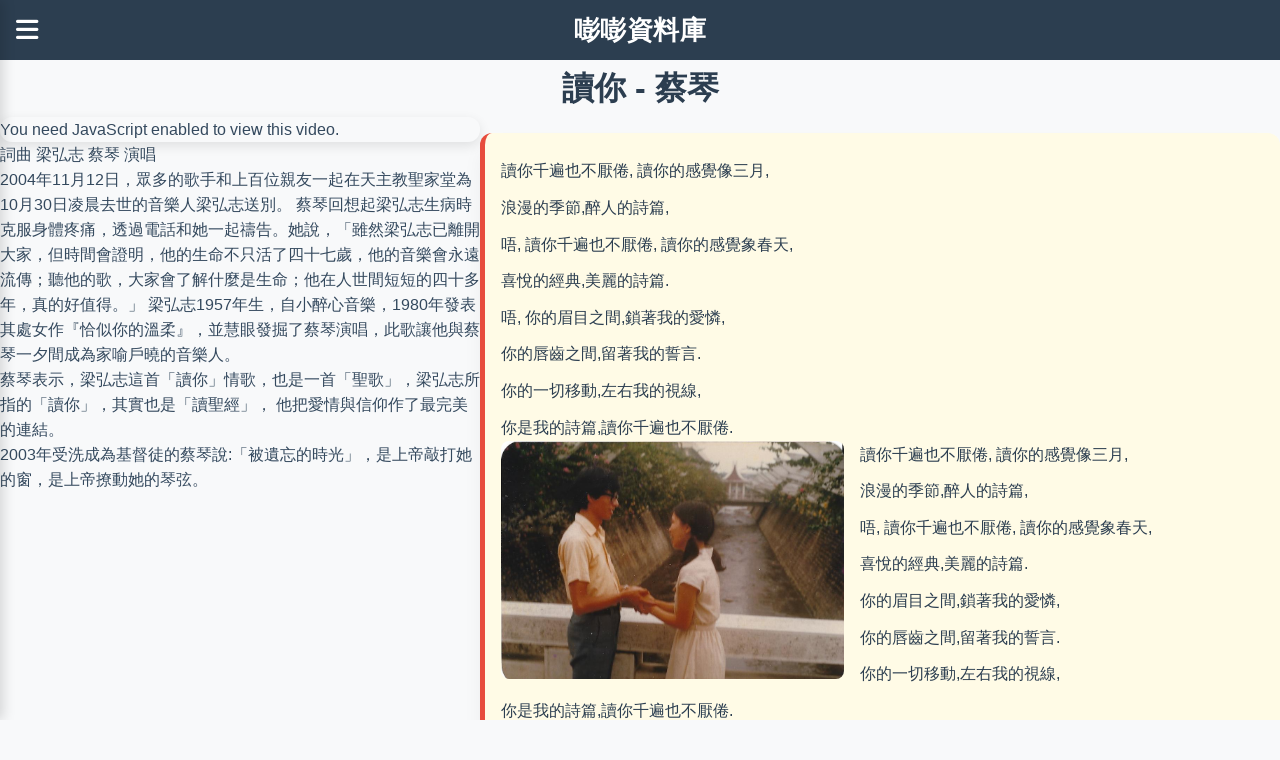

--- FILE ---
content_type: text/html
request_url: https://content.bangtech.com/jukebox/lianghongzhi/lianghongzhi_read_you.htm
body_size: 4663
content:
<!DOCTYPE html>
<html>

<!-- #BeginTemplate "../../video.dwt" -->

<head>
<meta charset="utf-8">
<meta name="viewport" content="width=device-width, initial-scale=1">
<link href="https://cdnjs.cloudflare.com/ajax/libs/font-awesome/6.5.0/css/all.min.css" rel="stylesheet">
<link rel="stylesheet" href="../../css/content-base.css?v=2" />
<link rel="stylesheet" href="../../css/content-layout-2col.css?v=1" />
<link rel="stylesheet" href="../../css/content-menu.css?v=9" />
<link rel="stylesheet" href="../../css/content-component.css?v=1" />

<script type="text/javascript" src="../../js/cookie.js"></script>
<script type="text/javascript" src="../../js/yt_player.js"></script>
<script type="text/javascript" src="../../js/yt_player_list.js?v=1"></script>

<!-- #BeginEditable "doctitle" -->
<title>讀你 - 蔡琴</title>
<meta name="keywords" content="蔡琴">
<meta name="description" content="讀你 - 蔡琴">    
<!-- #EndEditable -->

<!-- Google Tag Manager -->
<script>(function(w,d,s,l,i){w[l]=w[l]||[];w[l].push({'gtm.start':
new Date().getTime(),event:'gtm.js'});var f=d.getElementsByTagName(s)[0],
j=d.createElement(s),dl=l!='dataLayer'?'&l='+l:'';j.async=true;j.src=
'https://www.googletagmanager.com/gtm.js?id='+i+dl;f.parentNode.insertBefore(j,f);
})(window,document,'script','dataLayer','GTM-WZLVB3');</script>
<!-- End Google Tag Manager -->
</head>
<body>
<!-- Google Tag Manager (noscript) -->
<noscript><iframe src="https://www.googletagmanager.com/ns.html?id=GTM-WZLVB3"
height="0" width="0" style="display:none;visibility:hidden"></iframe></noscript>
<!-- End Google Tag Manager (noscript) -->

    <!-- Navbar -->
    <nav class="navbar">
        <button class="menu-toggle" id="menuBtn">
            <i class="fas fa-bars"></i>
        </button>
        <a class="navbar-brand" href="#">嘭嘭資料庫</a>
    </nav>

    <!-- Overlay -->
    <div class="overlay" id="overlay"></div>

    <!-- Sidebar -->
    <div class="sidebar" id="sidebarMenu">
        <div class="sidebar-header">
            <h5>Navigation 導航</h5>
            <button class="close-sidebar-btn" id="closeSidebar">
                <i class="fas fa-times"></i>
            </button>
        </div>
        <ul class="nav">
            <li class="collapse-menu">
                <div class="menu-row">
                <a href="../../home.htm">
                    <i class="fas fa-home"></i>
                    <span>Home<br />回首頁</span>
                </a>
                </div>
            </li>

<!-- #BeginEditable "Navigation" -->
<!-- #EndEditable -->

            <li class="collapse-menu">
                <div class="menu-row">
                    <a href="../../thinking/index.htm">
                        <i class="fas fa-brain"></i>
                        <span>Thinking<br />見聞隨想</span>
                    </a>
                </div>
            </li>

            <li class="collapse-menu">
                <div class="menu-row">
                    <a href="../index.htm">
                        <i class="fas fa-music"></i>
                        <span>Jukebox<br />小花詩歌</span>
                    </a>
                    <span class="collapse-toggle"><i class="fas fa-chevron-down"></i></span>
                </div>
                <div class="collapse-content">
                    <a href="../../music/index.htm">Music<br />音樂</a>
                    <a href="../../video/index.htm">Videos<br />視頻</a>
                    <a href="../../movie/index.htm">Movies<br />電影</a>
                    <a href="../../tvseries/index.htm">TV<br />電視劇</a>
                    <a href="../../dance/index.htm">Dance<br />舞蹈</a>
                    <a href="../../pps/index.htm">PPS<br />投影</a>
                </div>
            </li>

            <li class="collapse-menu">
                <div class="menu-row">
                    <a href="../../poem/index.htm">
                        <i class="fas fa-pen-fancy"></i>
                        <span>Poem<br />詩</span>
                    </a>
                    <span class="collapse-toggle"><i class="fas fa-chevron-down"></i></span>
                </div>
                <div class="collapse-content">
                    <a href="../../poem/index.htm">Poem<br />詩</a>
                </div>
            </li>

            <li class="collapse-menu">
                <div class="menu-row">
                    <a href="../../health/index.htm">
                        <i class="fas fa-heartbeat"></i>
                        <span>Health<br />健康</span>
                    </a>
                    <span class="collapse-toggle"><i class="fas fa-chevron-down"></i></span>
                </div>
                <div class="collapse-content">
                    <a href="../../medicine/index.htm">Medicine<br />醫療衛生</a>
                    <a href="../../taichi/index.htm">Taichi<br />太極拳</a>
                    <a href="../../kungfu/index.htm">Kungfu<br />功夫</a>
                </div>
            </li>

            <li class="collapse-menu">
                <div class="menu-row">
                    <a href="../../ehow/index.htm">
                        <i class="fas fa-book"></i>
                        <span>eHow<br />數位圖書</span>
                    </a>
                    <span class="collapse-toggle"><i class="fas fa-chevron-down"></i></span>
                </div>
                <div class="collapse-content">
                    <a href="../../word/index.htm">Learn Chinese<br />學中文</a>
                    <a href="../../world/index.htm">Digital<br />數位世界</a>
                </div>
            </li>
        </ul>
    </div>

<!-- /#sidebar-wrapper -->

<!-- Page Header -->
<header class="headerInner">
<!-- #BeginEditable "docHeadline" -->

<h1>
讀你 - 蔡琴
</h1>

<!-- #EndEditable -->
</header>

<!-- Main Content -->
<div class="main-content">
  <div class="left-column">
		<div class="video-wrapper">
		<!-- #BeginEditable "docVideo" -->
		
<div id="ytapiplayer">
You need JavaScript enabled to view this video.
</div>	

<script type="text/javascript">

doYtPlayer ("7nV1zDfhAyQ");

</script>

		<!-- #EndEditable -->
		</div>
		
		<div id="videoNote">
		<!-- #BeginEditable "docVideoNote" -->
		
<p>
詞曲 梁弘志      蔡琴 演唱
</p>	
<p>
2004年11月12日，眾多的歌手和上百位親友一起在天主教聖家堂為10月30日凌晨去世的音樂人梁弘志送別。
蔡琴回想起梁弘志生病時克服身體疼痛，透過電話和她一起禱告。她說，「雖然梁弘志已離開大家，但時間會證明，他的生命不只活了四十七歲，他的音樂會永遠流傳；聽他的歌，大家會了解什麼是生命；他在人世間短短的四十多年，真的好值得。」
梁弘志1957年生，自小醉心音樂，1980年發表其處女作『恰似你的溫柔』，並慧眼發掘了蔡琴演唱，此歌讓他與蔡琴一夕間成為家喻戶曉的音樂人。
</p>	

<p>
蔡琴表示，梁弘志這首「讀你」情歌，也是一首「聖歌」，梁弘志所指的「讀你」，其實也是「讀聖經」，
他把愛情與信仰作了最完美的連結。
</p>

<p>
2003年受洗成為基督徒的蔡琴說:「被遺忘的時光」，是上帝敲打她的窗，是上帝撩動她的琴弦。
</p>
		
		<!-- #EndEditable -->
		</div>
    </div>
  	<div class="right-column">
<!-- #BeginEditable "docBody" -->       

<div class="cssLyrics">

<p>
讀你千遍也不厭倦, 
讀你的感覺像三月,<br /> 
浪漫的季節,醉人的詩篇,<br /> 
唔, 
讀你千遍也不厭倦, 
讀你的感覺象春天,<br /> 
喜悅的經典,美麗的詩篇.<br /> 
唔, 
你的眉目之間,鎖著我的愛憐,<br /> 
你的唇齒之間,留著我的誓言.<br /> 
你的一切移動,左右我的視線,<br /> 
你是我的詩篇,讀你千遍也不厭倦.
</p>

<p>
<img src="https://album.bangtech.com/share/digital/bangtai_rosa/1980/1980-08-16-101000-Bangtai_Rosa_Taichung_Park.jpg" alt="讀你 - 蔡琴" style="width:450px;"> 
</p>

<p>
讀你千遍也不厭倦, 
讀你的感覺像三月,<br /> 
浪漫的季節,醉人的詩篇,<br /> 
唔, 
讀你千遍也不厭倦, 
讀你的感覺象春天,<br /> 
喜悅的經典,美麗的詩篇.<br /> 
你的眉目之間,鎖著我的愛憐,<br /> 
你的唇齒之間,留著我的誓言.<br /> 
你的一切移動,左右我的視線,<br /> 
你是我的詩篇,讀你千遍也不厭倦.<br /> 
唔, 
你的眉目之間,鎖著我的愛憐,<br /> 
你的唇齒之間,留著我的誓言.<br /> 
讀你千遍也不厭倦.<br /> 
你的一切移動,左右我的視線,<br /> 
讀你千遍也不厭倦.<br /> 
你是我的詩篇,讀你千遍也不厭倦.<br /> 
讀你讀你讀你
</p>


</div>
	
<!-- #EndEditable -->
   	</div>
</div>
<!-- /#wrapper -->

  <!-- Footer -->
  <footer>
<!-- #BeginEditable "Footer" -->

<div>
	
</div>

<!-- #EndEditable -->
  </footer>

<script src="../../js/custom.js?v=2"></script>

<script async src="https://pagead2.googlesyndication.com/pagead/js/adsbygoogle.js?client=ca-pub-5155908349507623"
     crossorigin="anonymous"></script>
<!-- Green Leaderboard -->
<ins class="adsbygoogle"
     style="display:block"
     data-ad-client="ca-pub-5155908349507623"
     data-ad-slot="3689435880"
     data-ad-format="auto"
     data-full-width-responsive="true"></ins>
<script>
     (adsbygoogle = window.adsbygoogle || []).push({});
</script>

<!-- https://content.bangtech.com -->
<script type="text/javascript">
var sc_project=4666051; 
var sc_invisible=1; 
var sc_security="47b56b70"; 
</script>
<script type="text/javascript"
src="https://www.statcounter.com/counter/counter.js"
async></script>
<noscript><div class="statcounter"><a title="Web Analytics"
href="https://statcounter.com/" target="_blank"><img
class="statcounter"
src="https://c.statcounter.com/4666051/0/47b56b70/1/"
alt="Web Analytics"
referrerPolicy="no-referrer-when-downgrade"></a></div></noscript>
<!-- End of Statcounter Code -->

</body>
<!-- #EndTemplate -->
</html>

--- FILE ---
content_type: text/html; charset=utf-8
request_url: https://www.google.com/recaptcha/api2/aframe
body_size: 266
content:
<!DOCTYPE HTML><html><head><meta http-equiv="content-type" content="text/html; charset=UTF-8"></head><body><script nonce="aC4Up6YBNjdj7nWoPF0u_g">/** Anti-fraud and anti-abuse applications only. See google.com/recaptcha */ try{var clients={'sodar':'https://pagead2.googlesyndication.com/pagead/sodar?'};window.addEventListener("message",function(a){try{if(a.source===window.parent){var b=JSON.parse(a.data);var c=clients[b['id']];if(c){var d=document.createElement('img');d.src=c+b['params']+'&rc='+(localStorage.getItem("rc::a")?sessionStorage.getItem("rc::b"):"");window.document.body.appendChild(d);sessionStorage.setItem("rc::e",parseInt(sessionStorage.getItem("rc::e")||0)+1);localStorage.setItem("rc::h",'1769042201408');}}}catch(b){}});window.parent.postMessage("_grecaptcha_ready", "*");}catch(b){}</script></body></html>

--- FILE ---
content_type: text/css
request_url: https://content.bangtech.com/css/content-base.css?v=2
body_size: 475
content:
/* ===== CSS Variables ===== */
:root {
  --primary-color: #2c3e50;   /* Dark Slate Blue */
  --secondary-color: #3498db; /* Bright Blue */
  --accent-color: #e74c3c;    /* Red for accents */
  --text-color: #34495e;      /* Wet Asphalt */
  --light-bg: #f8f9fa;        /* Lighter background */
  --header-height: 60px;

  --card-bg: #ffffff;
  --border-color: #dee2e6;    /* Lighter border */
  --header-text: #ffffff;
  --shadow: 0 4px 12px rgba(0,0,0,0.08);
  --transition: all 0.3s ease;
}

* { margin:0; padding:0; box-sizing:border-box; }
    
/* ===== Base Styles ===== */
body {
  font-family: "Segoe UI", Arial, sans-serif;
  background-color: var(--light-bg);
  color: var(--text-color);
  margin: 0;
  line-height: 1.6;
}



.headerInner {
  text-align:center;
  position: relative;
}

.headerInner h1 {
  color: var(--primary-color);
  margin-top: 0.2rem;
  margin-bottom: 0.2rem;
}


/* ===== Footer ===== */
footer {
  background: var(--primary-color);
  color: #fff;
  text-align: center;
  padding: 2rem 0;
  margin-top: 3rem;
}

footer a {
  color: #fff;
  text-decoration: none;
  transition: color 0.2s ease;
}

footer a:hover {
  color: #e0a800;
  text-decoration: underline;
}


--- FILE ---
content_type: text/css
request_url: https://content.bangtech.com/css/content-layout-2col.css?v=1
body_size: 211
content:
body {
  padding-top: var(--header-height);  
}

/* ===== Layout ===== */
.main-content {
  display: flex;
  flex-wrap: wrap;
  gap: 1rem;
  align-items: stretch;  /* make all flex children equal height */
}

.main-content .left-column {
  flex: 1 1 35%;
  min-width: 250px;
  
  display: flex;          /* let children stretch inside */
  flex-direction: column; /* stack content vertically */
}

.main-content .right-column {
  flex: 1 1 60%;
  min-width: 300px;

  display: flex;          /* let children stretch inside */
  flex-direction: column; /* stack content vertically */
}

/* ===== Responsive Design ===== */
@media (max-width: 768px) {
  .main-content {
    flex-direction: column;
  }

  .main-content .left-column,
  .main-content .right-column {
    flex: 1 1 100%;
  }
}


--- FILE ---
content_type: text/css
request_url: https://content.bangtech.com/css/content-component.css?v=1
body_size: 4145
content:
/* ===== Right Column ===== */

/* ===== Content Cards ===== */
.content-card {
  background: var(--card-bg);
  padding: 1.5rem;
  border-radius: 12px;
  margin-bottom: 1.5rem;
  box-shadow: 0 2px 8px rgba(0,0,0,0.05);
}

.right-column .cssLyrics {
  flex: 1; /* stretch to fill right-column height */
}

/* ===== Responsive Video Embeds ===== */
.video-wrapper {
  position: relative;
  width: 100%;
  max-width: 800px;   /* contain video on desktop */
  margin: 0 auto;

  aspect-ratio: 16 / 9;  /* replaces padding-bottom hack */
  overflow: hidden;

  border-radius: 12px;
  box-shadow: 0 4px 12px rgba(0,0,0,0.1);
}

.video-wrapper iframe {
  width: 100%;
  height: 100%;
  border: 0;
}

/* ===== Native Video Styling ===== */
.video-wrapper video {
  width: 100%;
  height: 100%;
  display: block;
  max-width: 800px;   /* contain video on desktop */

  object-fit: cover;   /* crop if aspect ratio differs */
  border-radius: 12px; 
  box-shadow: 0 4px 12px rgba(0,0,0,0.1);

  background-color: #000; /* fallback for unloaded video */
}

@media (max-width: 768px) {
  .video-wrapper {
    max-width: 100%;  /* full width on mobile */
  }
}

/* ===== Shared Base Styles for Lyrics & Notes ===== */
.cssLyrics,
.cssNote {
  max-width: 1000px;        
  margin: 1rem auto;        
  padding: 1.5rem 1rem;     
  width: 100%;
  box-sizing: border-box;

  border-radius: 12px;       
  box-shadow: 0 4px 8px rgba(0,0,0,0.1); 
}

/* ===== Lyrics Block ===== */
.cssLyrics {
  font-family: 'Inter', -apple-system, BlinkMacSystemFont, sans-serif;
  line-height: 1.7;
  color: var(--primary-color);

  background: #fffbe6;
  border-left: 5px solid var(--accent-color);
  box-shadow: 0 12px 24px -8px rgba(0, 0, 0, 0.1);
  position: relative;
  counter-reset: verse-counter;
}

/* Lyrics line spacing */
.cssLyrics br {
  display: block;
  margin: 0.6em 0;
  content: "";
}

.cssLyrics img {
  float: left;
  margin: 0 1rem 1rem 0;
  border-radius: 8px;
  max-width: 45%;
  height: auto;
}

/* ===== Note Block ===== */
.cssNote {
  background-color: var(--card-bg);
  border: 1px solid var(--border-color);
}

.cssNote p {
  margin-bottom: 1rem;
}

.cssNote ul,
.cssNote ol {
  margin: 0.5rem 0 1rem 1.2rem;
  padding: 0;
}

.cssNote ul li,
.cssNote ol li {
  margin: 0.4rem 0;
  line-height: 1.5;
  font-size: 1em;
}

.cssNote .main-image-link {
  text-decoration: none;
  color: var(--secondary-color);
  display: inline-block;
  transition: transform 0.3s ease, box-shadow 0.3s ease;
  border-radius: 8px;
  margin-bottom: 1rem;
}

.cssNote .main-image-link:hover {
  transform: translateY(-5px);
  box-shadow: 0 6px 12px rgba(0,0,0,0.15);
}

.cssNote .main-image-link img {
  max-width: 100%;
  height: auto;
  display: block;
  border-radius: 8px;
  margin-bottom: 0.5rem;
}

/* ===== Magazine-style embedded images ===== */
.cssNote .magazine-float,
.cssNote .magazine-float-right {
  width: 35%;
  max-width: 400px;
  height: auto;
  margin-bottom: 10px;
  border-radius: 4px;
  box-shadow: 0 2px 4px rgba(0,0,0,0.1);
}

.cssNote .magazine-float {
  float: left;
  margin-right: 15px;
}

.cssNote .magazine-float-right {
  float: right;
  margin-left: 15px;
}

/* ===== Mobile Optimization ===== */
@media (max-width: 768px) {
  .cssLyrics,
  .cssNote {
    margin: 0.5rem;
    padding: 0.5rem;
    font-size: 0.95em;
  }

  .cssLyrics h2 {
    font-size: 1.2em;
  }

  .cssLyrics img {
    float: none;
    display: block;
    margin: 0 auto 1rem auto;
    max-width: 100%;
  }

  .cssNote {
    padding: 1rem 1.5rem;
  }

  .cssNote .magazine-float,
  .cssNote .magazine-float-right {
    width: 100%;
    float: none;
    margin: 10px 0;
  }
}


/* ===== Poem Section ===== */
.cssPoem {
  max-width: 1000px;
  margin: 0 auto 2rem auto;
  display: flex;
  flex-wrap: nowrap;
  align-items: center;
  justify-content: center;
  gap: 1.2rem;
  padding: 1rem;
}

.cssPoem-text {
  flex: 3 1 60%;
  text-align: center;
}

/* Poem text styles */
.cssPoem p {
  font-weight: bold;
  font-size: 1.3rem;
  line-height: 1.8em;
  margin-bottom: 1.2rem;
}

.cssPoem .chinese {
  letter-spacing: 0.1em;
  color: var(--text-color);
  text-align: center;
  margin-bottom: 2rem;
}

.cssPoem .english {
  letter-spacing: 0.05em;
  color: #555;
  text-align: left;
}

/* Larger text on big screens */
@media (min-width: 1024px) {
  .cssPoem .chinese,
  .cssPoem .english {
    font-size: 1.6rem;
  }
  .cssPoem .chinese {
    margin-bottom: 2.5rem;
  }
}

/* ===== Responsive for Tablets & Mobiles ===== */
@media (max-width: 900px) {
  .cssPoem {
    flex-wrap: wrap;               /* allow wrapping */
    flex-direction: column;        /* stack vertically */
    align-items: center;           /* center horizontally */
    text-align: center;
  }

  .cssPoem-text {
    width: 100%;
    order: 3;                      /* place text after both images */
  }

  .cssPoem .english {
    text-align: center;            /* center text for small screens */
  }
}


.cssPoem img {
  width: 280px;           /* fixed width */
  height: 280px;          /* fixed height */
  object-fit: cover;      /* crop to fit nicely */
  border-radius: 8px;
  box-shadow: 0 4px 8px rgba(0,0,0,0.1);
  flex: none;              /* don’t let flexbox stretch it */
}


@media (max-width: 900px) {
  .cssPoem img {
    width: 70vw;           /* 70% of viewport width */
    height: 70vw;          /* keep square ratio */
    max-width: 320px;      /* don’t exceed desktop size */
    object-fit: cover;
  }
}


/* ===== Shared Container Styles ===== */
.box-layout,
.cssLink,
.cssJukebox {
  width: 100%;
  max-width: 1200px;
  margin: 1.5rem auto;
  padding: 1rem 1.5rem;
  background: var(--card-bg);
  border: 1px solid var(--border-color);
  border-radius: 12px;
  box-shadow: 0 4px 10px rgba(0,0,0,0.05);
  box-sizing: border-box;
}

/* ===== Link Lists (cssLink + cssJukebox) ===== */
.cssLink ul,
.cssJukebox ul {
  list-style: none;
  margin: 0;
  padding: 0;

  display: grid;
  grid-template-columns: repeat(auto-fill, minmax(220px, 1fr));
  gap: 0.75rem 1.25rem;
}

.cssLink li,
.cssJukebox li {
  display: flex;
}

.cssLink a,
.cssJukebox a {
  display: block;
  width: 100%;
  padding: 0.6rem 0.8rem;
  text-decoration: none;
  color: var(--primary-color);
  font-size: 0.95rem;
  font-weight: 500;
  line-height: 1.4;

  border-radius: 8px;
  transition: var(--transition);
  background-color: #fdfdfd;
  box-shadow: 0 2px 4px rgba(0,0,0,0.03);
  position: relative;
}

.cssLink a:hover,
.cssJukebox a:hover {
  background-color: var(--secondary-color);
  color: #fff;
  transform: translateY(-2px);
  box-shadow: 0 6px 12px rgba(0,0,0,0.12);
}

/* ===== cssJukebox Extra: Auto Play Icon ===== */
.cssJukebox a {
  padding-left: 2rem; /* leave space for icon */
}

.cssJukebox a::before {
  content: "\f144"; /* Font Awesome play-circle */
  font-family: "Font Awesome 6 Free"; 
  font-weight: 900;
  position: absolute;
  left: 0.8rem;
  top: 50%;
  transform: translateY(-50%);
  font-size: 1rem;
  color: var(--secondary-color);
  transition: transform 0.3s ease, color 0.3s ease;
}

.cssJukebox a:hover::before {
  color: #fff;
  transform: translateY(-50%) scale(1.2);
}

/* ===== Responsive Adjustments ===== */
@media (max-width: 768px) {
  .box-layout,
  .cssLink,
  .cssJukebox {
    padding: 0.75rem 1rem;
    margin: 1rem auto;
  }

  .cssLink ul,
  .cssJukebox ul {
    grid-template-columns: 1fr;
    gap: 0.5rem;
  }

  .cssLink a,
  .cssJukebox a {
    font-size: 1rem;
    padding: 0.75rem 1rem;
  }

  .cssJukebox a {
    padding-left: 2rem;
  }
}

/* ===== Large Screen Optimization ===== */
@media (min-width: 1200px) {
  .cssLink ul,
  .cssJukebox ul {
    grid-template-columns: repeat(3, 1fr);
  }
}



/* ===== Box Layout (Intro + Search) ===== */
.box-layout {
  display: flex;
  flex-direction: column;
  gap: 1rem;
  margin: 1rem auto;
  padding: 0.25rem 1rem;
}

/* Box Text Styles */
.box-text {
  background: var(--card-bg);
  padding: 0.25rem;
}

.box-text p {
  color: var(--text-color);
  font-size: 1rem;
  line-height: 1.5;
  text-align: center;
  margin: 0;
  font-weight: 400;
}

/* Link Search Styles */
.linkSearch {
  display: flex;
  justify-content: center;
}

#linkFilter {
  width: 100%;
  max-width: 400px;
  padding: 0.75rem 1.25rem;
  border: 1.5px solid var(--border-color);
  border-radius: 25px;
  font-size: 0.95rem;
  background: var(--card-bg);
  color: var(--text-color);
  transition: var(--transition);
  box-shadow: var(--shadow);
}

#linkFilter:focus {
  outline: none;
  border-color: var(--secondary-color);
  box-shadow: 0 0 0 2px rgba(52, 152, 219, 0.1);
  transform: translateY(-1px);
}

#linkFilter::placeholder {
  color: #95a5a6;
  opacity: 0.8;
  font-size: 0.9rem;
}

/* ===== Responsive Design ===== */
@media (min-width: 768px) {
  .box-layout {
    flex-direction: row;
    align-items: center;
    gap: 1.5rem;
    margin: 1.5rem auto;
  }
  
  .box-text {
    flex: 1;
    padding: 1.5rem;
  }
  
  .linkSearch {
    flex: 0 0 250px;
  }
}

@media (min-width: 1024px) {
  .box-layout {
    padding: 0 1.5rem;
  }
  
  .box-text p {
    font-size: 1.1rem;
    font-weight: 500;
    line-height: 1.4;
  }
  
  #linkFilter {
    font-size: 1rem;
    padding: 0.8rem 1.5rem;
  }
}

/* Mobile Optimization */
@media (max-width: 480px) {
  .box-layout {
    margin: 0.75rem auto;
    padding: 0 0.75rem;
    gap: 0.75rem;
  }
  
  .box-text {
    padding: 1rem;
    border-radius: 6px;
  }
  
  .box-text p {
    font-size: 0.95rem;
  }
  
  #linkFilter {
    padding: 0.6rem 1rem;
    font-size: 0.9rem;
    border-radius: 20px;
  }
}

/* Hover Effects */
#linkFilter:hover {
  border-color: #bdc3c7;
}




/* ===== PATCH ===== */
.floatLeft { 
    float: left; 
    margin: 4px; 
}

.floatRight { 
    float: right; 
    margin: 4px; 
}

.cssWarning {
 color: #ff0000;
}

.cssSource {
  border: 1px solid #999;
  overflow: auto;
  background: #FFFFDD;
  padding: 12px;
  margin: 1em 7px 1em 7px;
}

.cssSource pre {
  margin: 0px;
  padding: 0px;
}

.circle-img {
width: 150px;
height: 150px; 
border: 1px solid #000000;
border: 1px solid black;
-webkit-border-radius: 50%;
-moz-border-radius: 50%;
border-radius: 50%;
border: none;
overflow: hidden;
float: left;
margin: 0 auto 10px;
}

@media screen and (max-width: 767px) {
  .circle-img {
   width: 85px;
   height: 85px;
 }
}

--- FILE ---
content_type: application/javascript
request_url: https://content.bangtech.com/js/yt_player_list.js?v=1
body_size: 350
content:
var m_aIds = null;

document.addEventListener('DOMContentLoaded', function() {
	if (m_aIds != null)
	{
		var bShuffle = ReadQueryString("shuffle");
		if (bShuffle != undefined && bShuffle.length > 0)
		{
			if (bShuffle == "Y")
			   shuffle (m_aIds);
		}
	
		BtSetCookie ("pageIds", m_aIds.join("|"));
	}
});


function getNextVideo ()
{
 var sUrl = "";
 var nPageId = ReadQueryString("pgid");
 
 if (nPageId.length > 0)
 {
  var sIds = BtReadCookie("pageIds");
  if (sIds != null)
  {
   var aIds = sIds.split("|");
   var nIndex = aIds.length;
   
   ++nPageId;
   if (nPageId > nIndex)
       nPageId = 1;

   sUrl = aIds[nPageId - 1];
   var nPos = sUrl.indexOf("?");
   if (nPos < 0)
       sUrl += "?pgid=" + nPageId;
  } 
 }
 
 return sUrl;
}


function gotoNextVideo ()
{
 var sUrl = getNextVideo ();
    
 if (sUrl.length > 0)   
     location.href = sUrl;
 else
	 window.location.reload();
}



--- FILE ---
content_type: application/javascript
request_url: https://content.bangtech.com/js/yt_player.js
body_size: 976
content:
var m_ytPlayer;
var m_ytID;

function doYtPlayer(piId)
{
  m_ytID = piId;
  
  const youtubeScriptId = 'youtube-api';
  const youtubeScript = document.getElementById(youtubeScriptId);  
  
  if (youtubeScript === null) {
	  // load the IFrame Player API code asynchronously.
	  var tag = document.createElement('script');
	
	  tag.src = "https://www.youtube.com/iframe_api";
	  tag.id = youtubeScriptId;
	  var firstScriptTag = document.getElementsByTagName('script')[0];
	  firstScriptTag.parentNode.insertBefore(tag, firstScriptTag);
	  
      var bFullscreen = BtReadCookie("FS");
	  if (bFullscreen == "Y")
	  {
	    var elements = document.getElementsByClassName('iframe-container');
	    if (elements.length > 0) {
	        var oPlayer = elements[0];
	   	    oPlayer.classList.remove("iframe-container");
		    oPlayer.classList.add("fullscreen");
	    }
	  }
	  
	document.addEventListener("keydown", (event) => {
	  if (event.key === "Enter") {
 	     ToggleFullscreen();
	  }
	  else if (event.key === "N" || event.key === "n") {
	     gotoNextVideo ();
	  }
	  
	});
	  
  }
}

      
// This function creates an <iframe> (and YouTube player) after the API code downloads.
function onYouTubeIframeAPIReady() {
	m_ytPlayer = new YT.Player('ytapiplayer', {
	  height: '315',
	  width: '560',
	  videoId: m_ytID,
	  events: {
	    'onReady': onPlayerReady,
	    'onStateChange': onPlayerStateChange
	  }
	});
	
}

// The API will call this function when the video player is ready.
function onPlayerReady(event) {
	event.target.playVideo();
}

// The API calls this function when the player's state changes.
// The function goto next video when the video is ended(state=0),
function onPlayerStateChange(event) {
	if (event.data == YT.PlayerState.ENDED) {
	  gotoNextVideo ();
	}
}

function ChangeVideo(ytID)
{
 m_ytID = ytID;
 
 m_ytPlayer.loadVideoById(ytID);
}

function shuffle (a) {
  for (let i = a.length - 1; i > 0; i--) {
    const j = Math.floor (Math.random () * (i + 1));
    [a [i], a [j]] = [a [j], a [i]];
  }
  return a;
}

function ToggleFullscreen()
{
    var elements = document.getElementsByClassName('iframe-container');
    if (elements.length > 0)
    {
        var oPlayer = elements[0];
   	    oPlayer.classList.remove("iframe-container");
	    oPlayer.classList.add("fullscreen");
    
        BtSetCookie ("FS", "Y");
    }
    else
    {
	    var elements = document.getElementsByClassName('fullscreen');
	    if (elements.length > 0) {
	        var oPlayer = elements[0];
	   	    oPlayer.classList.remove("fullscreen");
		    oPlayer.classList.add("iframe-container");
		    
		    BtSetCookie ("FS", "N");
	    }
    }
}


--- FILE ---
content_type: application/javascript
request_url: https://content.bangtech.com/js/cookie.js
body_size: 855
content:
// Sets a Cookie with the given name and value
function BtWriteCookie (piKey, piValue, piDay)
{
var sSubDomain;
var nPos;
var sCookie;
 
	sSubDomain = location.hostname;
	nPos = sSubDomain.indexOf('.');
	if (nPos > 0)
	{
	 sSubDomain = sSubDomain.substring (nPos);
	 sCookie= piKey + '=' + escape(piValue) + ';domain=' + sSubDomain + '; path=/';
	}
	else
	{
	 sCookie= piKey + '=' + escape(piValue) + '; path=/';
	}

    if (piDay != 0)
    {
		var oDate = new Date();
		oDate.setDate(oDate.getDate() + piDay);
		sCookie += "; expires=" + oDate.toGMTString();
    }
    
	document.cookie = sCookie;
}

function BtSetCookie (piKey, piValue)
{
 BtWriteCookie (piKey, piValue, 0);
}	

// Read the value of the specified cookie
function BtReadCookie (piKey)
{
    var dc = document.cookie;
    var prefix = piKey + "=";
    var begin = dc.indexOf("; " + prefix);
    
    if (begin == -1)
    {
        begin = dc.indexOf(prefix);
        if (begin != 0)
           return null;
    }
    else
    {
        begin += 2;
    }
    
    var end = document.cookie.indexOf(";", begin);
    if (end == -1)
    {
        end = dc.length;
    }
    
    return unescape(dc.substring(begin + prefix.length, end));
}

function BtRemoveCookie (piKey)
{
  BtWriteCookie (piKey, "", -100);
}

function ReadQueryString(piKey)
{
  var sUrl = window.document.location.href;

  var nPos, nLen;
  var sValue= "";
  
  nLen = sUrl.length;
  nPos = sUrl.indexOf("?")
  if (nPos > 0)
  {
    var sQueryString = sUrl.substr (nPos + 1,nLen - nPos - 1); 

	var parseQueryString = function( queryString ) {
		var params = {}, queries, temp, i, l;

		// Split into key/value pairs
		queries = queryString.split("&");

		// Convert the array of strings into an object
		for ( i = 0, l = queries.length; i < l; i++ ) {
			temp = queries[i].split('=');
			params[temp[0]] = temp[1];
		}

		return params;
	};
	
	var params = parseQueryString (sQueryString);
	
    sValue = params[piKey];
    if (sValue != null)
    {
	    nLen = sValue.length;
		nPos = sValue.indexOf("#")
		if (nPos > 0)
		{
		 sValue= sValue.substr (0,nPos); 
		}
    }
  }

  return sValue;
}


--- FILE ---
content_type: application/javascript
request_url: https://content.bangtech.com/js/custom.js?v=2
body_size: 221
content:
document.addEventListener('DOMContentLoaded', function() {
  const menuBtn = document.getElementById('menuBtn');
  const closeSidebar = document.getElementById('closeSidebar');
  const sidebar = document.getElementById('sidebarMenu');
  const overlay = document.getElementById('overlay');

  function toggleSidebar() {
    sidebar.classList.toggle('active');
    overlay.classList.toggle('active');
  }

  menuBtn.addEventListener('click', toggleSidebar);
  closeSidebar.addEventListener('click', toggleSidebar);
  overlay.addEventListener('click', toggleSidebar);

  // Handle collapse menus (arrow only)
  document.querySelectorAll('.collapse-toggle').forEach(toggle => {
    toggle.addEventListener('click', function(e) {
      e.preventDefault();
      e.stopPropagation();
      const menu = this.closest('.collapse-menu');
      menu.classList.toggle('active');
      const content = menu.querySelector('.collapse-content');
      content.classList.toggle('active');
    });
  });
});
